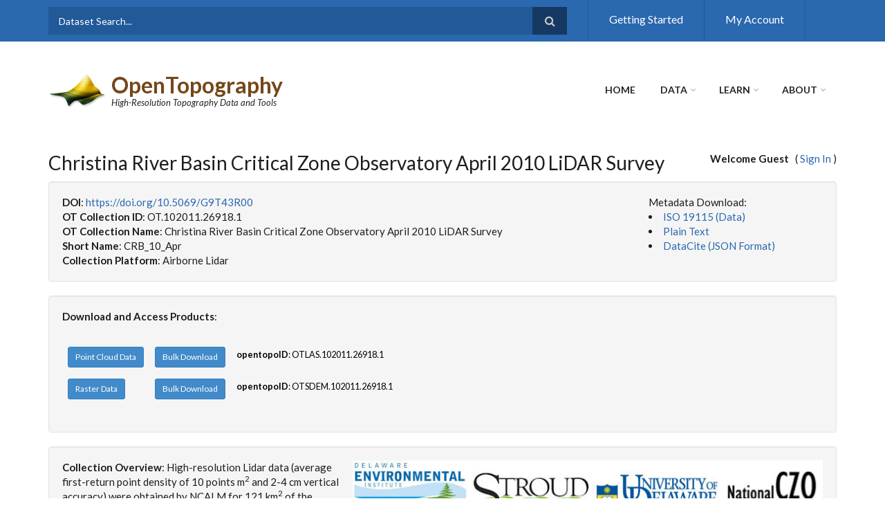

--- FILE ---
content_type: text/html;charset=ISO-8859-1
request_url: https://portal.opentopography.org/datasetMetadata?otCollectionID=OT.102011.26918.1
body_size: 8825
content:



<!DOCTYPE html>
<html lang="en" dir="ltr"
    xmlns:content="http://purl.org/rss/1.0/modules/content/"
    xmlns:dc="http://purl.org/dc/terms/"
    xmlns:foaf="http://xmlns.com/foaf/0.1/"
    xmlns:og="http://ogp.me/ns#"
    xmlns:rdfs="http://www.w3.org/2000/01/rdf-schema#"
    xmlns:sioc="http://rdfs.org/sioc/ns#"
    xmlns:sioct="http://rdfs.org/sioc/types#"
    xmlns:skos="http://www.w3.org/2004/02/skos/core#"
    xmlns:xsd="http://www.w3.org/2001/XMLSchema#">

<head profile="http://www.w3.org/1999/xhtml/vocab">
    <meta http-equiv="Content-Type" content="text/html; charset=utf-8" />
    <meta name="Generator" content="Drupal 7 (http://drupal.org)" />
    <!-- <link rel="canonical" href="/donate" /> -->
    <!-- <link rel="shortlink" href="/node/3160" /> -->
    <meta name="MobileOptimized" content="width" />
    <meta name="HandheldFriendly" content="true" />
    <meta name="viewport" content="width=device-width, initial-scale=1" />
    <link rel="shortcut icon" href="/images/favicon.ico" type="image/vnd.microsoft.icon" />
    <title>OpenTopography - Christina River Basin Critical Zone Observatory April 2010 LiDAR Survey</title>
    <script src="https://ajax.googleapis.com/ajax/libs/jquery/3.6.1/jquery.min.js"></script>
    <script src="/scripts/EasyAutocomplete/1.4.0/jquery.easy-autocomplete.min.js"></script>
    <!-- Autocomplete CSS file -->
    <link rel="stylesheet" href="/scripts/EasyAutocomplete/1.4.0/easy-autocomplete.min.css">
    <!-- Autocomplete additional CSS Themes file - not required-->
    <link rel="stylesheet" href="/scripts/EasyAutocomplete/1.4.0/easy-autocomplete.themes.min.css">

    <script type="text/javascript" src="//maxcdn.bootstrapcdn.com/bootstrap/3.2.0/js/bootstrap.min.js"></script>
    <link type="text/css" rel="stylesheet" href="/css/css1_autocomplete.css?20200429" media="all" />
    <link type="text/css" rel="stylesheet" href="/css/css2_aggregator.css?20200429" media="all" />
    <link type="text/css" rel="stylesheet" href="/css/css3_ctools.css?20200429" media="all" />
    <link type="text/css" rel="stylesheet" href="//maxcdn.bootstrapcdn.com/font-awesome/4.7.0/css/font-awesome.min.css" media="all" />
    <link type="text/css" rel="stylesheet" href="//maxcdn.bootstrapcdn.com/bootstrap/3.2.0/css/bootstrap.min.css" media="all" />
    <link type="text/css" rel="stylesheet" href="/css/css4_meanmenu.css?20200429" media="all" />
    <link type="text/css" rel="stylesheet" href="/css/css5_body.css?20200429" media="all" />
    <link type="text/css" rel="stylesheet" href="/css/css6_font.css?20200429" media="all" />

<!--[if (IE 9)&(!IEMobile)]>
<link type="text/css" rel="stylesheet" href="https://opentopography.org/sites/opentopography.org/themes/scholarly_lite/ie9.css?q9gpu3" media="all" />
<![endif]-->

    <link type="text/css" rel="stylesheet" href="/css/css7_flexslider.css?20200429" media="all" />
    <link type="text/css" rel="stylesheet" href="/css/local.css?20250422" media="all" />

  <!-- HTML5 element support for IE6-8 -->
  <!--[if lt IE 9]>
    <script src="//html5shiv.googlecode.com/svn/trunk/html5.js"></script>
  <![endif]-->

    <script type="text/javascript" src="/scripts/js1_jquery1.7.2.js"></script>
    <script type="text/javascript">

<!--//--><![CDATA[//><!--
jQuery(document).ready(function($) {
    $(window).scroll(function() {
        if($(this).scrollTop() != 0) {
            $("#toTop").addClass("show");
        }
        else {
            $("#toTop").removeClass("show");
        }
    });

    $("#toTop").click(function() {
        $("body,html").animate({scrollTop:0},800);
    });
});
//--><!]]>
    </script>

    <script type="text/javascript">
<!--//--><![CDATA[//><!--
jQuery(document).ready(function($) {
    var headerTopHeight = $("#header-top").outerHeight(),
    headerHeight = $("#header").outerHeight();

    $(window).scroll(function() {
    if(($(this).scrollTop() > headerTopHeight+headerHeight) && ($(window).width() > 767)) {
        $("body").addClass("onscroll");
        if (($("#site-name").length > 0) && ($("#logo").length > 0)) {
            $(".onscroll #logo").addClass("hide");
        }

        if ($("#banner").length > 0) {
             $("#banner").css("marginTop", (headerHeight)+"px");
        }
        else if ($("#page-intro").length > 0) {
            $("#page-intro").css("marginTop", (headerHeight)+"px");
        }
        else {
            $("#page").css("marginTop", (headerHeight)+"px");
        }
    }
    else {
        $("body").removeClass("onscroll");
        $("#logo").removeClass("hide");
        $("#page,#banner,#page-intro").css("marginTop", (0)+"px");
    }
    });
});
//--><!]]>
    </script>

    <script type="text/javascript" src="/scripts/jquery.meanmenu.fork.js?20200429"></script>

    <script type="text/javascript">
<!--//--><![CDATA[//><!--
jQuery(document).ready(function($) {
    $("#main-navigation .sf-menu, #main-navigation .content>ul.menu, #main-navigation ul.main-menu").wrap("<div class='meanmenu-wrapper'></div>");
    $("#main-navigation .meanmenu-wrapper").meanmenu({
        meanScreenWidth: "767",
        meanRemoveAttrs: true,
        meanMenuContainer: "#header-inside",
        meanMenuClose: ""
    });

    $("#header-top .sf-menu, #header-top .content>ul.menu").wrap("<div class='header-top-meanmenu-wrapper'></div>");
    $("#header-top .header-top-meanmenu-wrapper").meanmenu({
        meanScreenWidth: "767",
        meanRemoveAttrs: true,
        meanMenuContainer: "#header-top-inside",
        meanMenuClose: ""
    });
});
//--><!]]>
    </script>

    <script type="text/javascript" src="/scripts/js3_hoverIntent.js?20200429"></script>

    <script type="text/javascript">
<!--//--><![CDATA[//><!--
jQuery.extend(Drupal.settings, {"basePath":"\/","pathPrefix":"","ajaxPageState":{"theme":"scholarly_lite","theme_token":"9fRXNf4iEX_xrHy08hHiwr9VdKUyfClGCvKdrs2q8h0","js":{"sites\/opentopography.org\/modules\/jquery_update\/replace\/jquery\/1.7\/jquery.min.js":1,"misc\/jquery-extend-3.4.0.js":1,"misc\/jquery.once.js":1,"misc\/drupal.js":1,"\/\/maxcdn.bootstrapcdn.com\/bootstrap\/3.2.0\/js\/bootstrap.min.js":1,"0":1,"1":1,"sites\/opentopography.org\/themes\/scholarly_lite\/js\/meanmenu\/jquery.meanmenu.fork.js":1,"2":1,"sites\/opentopography.org\/libraries\/superfish\/jquery.hoverIntent.minified.js":1,"sites\/opentopography.org\/libraries\/superfish\/supposition.js":1,"sites\/opentopography.org\/libraries\/superfish\/superfish.js":1,"sites\/opentopography.org\/libraries\/superfish\/supersubs.js":1,"sites\/opentopography.org\/modules\/superfish\/superfish.js":1},"css":{"modules\/system\/system.base.css":1,"modules\/system\/system.menus.css":1,"modules\/system\/system.messages.css":1,"modules\/system\/system.theme.css":1,"modules\/aggregator\/aggregator.css":1,"modules\/comment\/comment.css":1,"sites\/opentopography.org\/modules\/date\/date_api\/date.css":1,"sites\/opentopography.org\/modules\/date\/date_popup\/themes\/datepicker.1.7.css":1,"modules\/field\/theme\/field.css":1,"modules\/node\/node.css":1,"modules\/search\/search.css":1,"modules\/user\/user.css":1,"sites\/opentopography.org\/modules\/views\/css\/views.css":1,"sites\/opentopography.org\/modules\/ckeditor\/css\/ckeditor.css":1,"sites\/opentopography.org\/modules\/ctools\/css\/ctools.css":1,"sites\/opentopography.org\/modules\/biblio\/biblio.css":1,"sites\/opentopography.org\/modules\/ds\/layouts\/ds_2col_stacked_fluid\/ds_2col_stacked_fluid.css":1,"\/\/maxcdn.bootstrapcdn.com\/font-awesome\/4.2.0\/css\/font-awesome.min.css":1,"\/\/maxcdn.bootstrapcdn.com\/bootstrap\/3.2.0\/css\/bootstrap.min.css":1,"sites\/opentopography.org\/themes\/scholarly_lite\/js\/meanmenu\/meanmenu.css":1,"sites\/opentopography.org\/libraries\/superfish\/css\/superfish.css":1,"sites\/opentopography.org\/themes\/scholarly_lite\/bootstrap\/css\/bootstrap.css":1,"sites\/opentopography.org\/themes\/scholarly_lite\/style.css":1,"sites\/opentopography.org\/themes\/scholarly_lite\/style-blue.css":1,"sites\/opentopography.org\/themes\/scholarly_lite\/fonts\/lato-font.css":1,"sites\/opentopography.org\/themes\/scholarly_lite\/fonts\/sourcecodepro-font.css":1,"sites\/opentopography.org\/themes\/scholarly_lite\/fonts\/ptserif-blockquote-font.css":1,"sites\/opentopography.org\/themes\/scholarly_lite\/ie9.css":1,"sites\/opentopography.org\/themes\/scholarly_lite\/local.css":1}},"superfish":{"2":{"id":"2","sf":{"animation":{"opacity":"show"},"speed":"\u0027fast\u0027","autoArrows":false,"dropShadows":false,"disableHI":false},"plugins":{"supposition":true,"bgiframe":false,"supersubs":{"minWidth":"12","maxWidth":"27","extraWidth":1}}}}});
//--><!]]>
    </script>
    <meta name="google-site-verification" content="8UCd8FhXSdN3jeDPVrpLecrKDwBffsxjVBnADeE1HME" />
</head>
<body class="html not-front not-logged-in no-sidebars page-node page-node- page-node-3160 node-type-page no-banner sff-7 slff-7 hff-7 pff-7 form-style-1" >

    <script type="text/javascript" src="/scripts/wz_tooltip.js?20220404"></script>

    <div id="wrapper">
        <div id="skip-link">
            <a href="#main-content" class="element-invisible element-focusable">Skip to main content</a>
        </div>
        <div id="toTop"><i class="fa fa-angle-up"></i></div>

<!-- #header-top -->
<div id="header-top" class="clearfix">
    <div class="container">

        <!-- #header-top-inside -->
        <div id="header-top-inside" class="clearfix">
            <div class="row">

                <div class="col-md-8">
                    <!-- #header-top-left -->
                    <div id="header-top-left" class="clearfix">
                        <div class="header-top-area">
                            <div class="region region-header-top-left">
                                <div id="block-block-13" class="block block-block clearfix">
                                    <div class="content">

                                        <div id="block-search-form" class="block block-search clearfix">
                                            <div class="content">
                                                <form action="/dataSearch" method="post" id="search-block-form" accept-charset="UTF-8">
                                                <div>
                                                    <div class="container-inline">
                                                        <h2 class="element-invisible">Search form</h2>
                                                        <div class="form-item form-type-textfield form-item-search-block-form">
                                                            <input onblur="if (this.value == '') {this.value = 'Dataset Search...';}" onfocus="if (this.value == 'Dataset Search...') {this.value = '';}" type="text" id="edit-search-block-form--2" name="search" value="Dataset Search..." size="15" maxlength="128" class="form-text" />
                                                        </div>
                                                        <div class="form-actions form-wrapper" id="edit-actions"><input value="" type="submit" id="edit-submit--3" name="op" class="form-submit" /></div>
                                                    </div>
                                                </div>
                                                </form>
                                            </div>
                                        </div>

                                    </div>
                                </div>
                            </div>
                        </div>
                    </div>
                    <!-- EOF:#header-top-left -->
                </div>

                <div class="col-md-4">
                    <!-- #header-top-right -->
                    <div id="header-top-right" class="clearfix">
                        <div class="header-top-area">
                            <div class="region region-header-top-right">
                                <div id="block-menu-menu-top-menu" class="block block-menu clearfix">
                                    <div class="content">
                                        <ul class="menu"><li class="first leaf"><a href="https://opentopography.org/start" title="">Getting Started</a></li><li class="last leaf"><a href="/myopentopo" title="">My Account</a></li></ul>
                                    </div>
                                </div>
                            </div>
                        </div>
                    </div>
                    <!-- EOF:#header-top-right -->
                </div>
            </div>
        </div>
        <!-- EOF: #header-top-inside -->

    </div>
</div>
<!-- EOF: #header-top -->

<!-- #header -->
<header id="header"  role="banner" class="clearfix">
    <div class="container">

        <!-- #header-inside -->
        <div id="header-inside" class="clearfix">
            <div class="row">

                <div class="col-md-4">
                    <!-- #header-inside-left -->
                    <div id="header-inside-left" class="clearfix">

                        <div id="logo">
                            <a href="https://opentopography.org/" title="Home" rel="home"> <img src="https://opentopography.org/sites/opentopography.org/files/ot_transp_logo_2.png" alt="Home" /> </a>
                        </div>

                        <div id="site-name">
                            <a href="https://opentopography.org/" title="Home">OpenTopography</a>
                        </div>

                        <div id="site-slogan">
                            High-Resolution Topography Data and Tools
                        </div>

                    </div>
                    <!-- EOF:#header-inside-left -->
                </div>

                <div class="col-md-8">
                    <!-- #header-inside-right -->
                    <div id="header-inside-right" class="clearfix">

                        <!-- #main-navigation -->
                        <div id="main-navigation" class="clearfix">
                            <nav role="navigation">
                                <div class="region region-navigation">
                                    <div id="block-superfish-2" class="block block-superfish clearfix">
                                        <div class="content">
                                            <ul id="superfish-2" class="menu sf-menu sf-main-menu sf-horizontal sf-style-none"><li id="menu-218-2" class="active-trail sf-depth-1 sf-no-children"><a href="https://opentopography.org/" title="" class="sf-depth-1 active">Home</a></li><li id="menu-355-2" class="sf-depth-1 menuparent"><a href="/datasets" title="" class="sf-depth-1 menuparent">Data</a><ul><li id="menu-2345-2" class="sf-depth-2 sf-no-children"><a href="/datasets" title="" class="sf-depth-2">Find Data Map</a></li><li id="menu-2996-2" class="sf-depth-2 sf-no-children"><a href="/dataCatalog" title="" class="sf-depth-2">Data Catalog</a></li><li id="menu-1086-2" class="sf-depth-2 sf-no-children"><a href="https://opentopography.org/data/contribute" title="" class="sf-depth-2">Contribute</a></li><li id="menu-1349-2" class="sf-depth-2 sf-no-children"><a href="https://opentopography.org/developers" title="" class="sf-depth-2">Developers/API</a></li></ul></li><li id="menu-357-2" class="sf-depth-1 menuparent"><a href="https://opentopography.org/learn" class="sf-depth-1 menuparent">Learn</a><ul><li id="menu-3043-2" class="sf-depth-2 sf-no-children"><a href="https://opentopography.org/learn/onlinetraining" class="sf-depth-2">Online Training</a></li><li id="menu-3045-2" class="sf-depth-2 sf-no-children"><a href="https://opentopography.org/learn/curriculum" class="sf-depth-2">Curriculum for Educators</a></li><li id="menu-1026-2" class="sf-depth-2 sf-no-children"><a href="https://opentopography.org/learn/workshops" class="sf-depth-2">Workshops &amp; Short Courses</a></li><li id="menu-1085-2" class="sf-depth-2 sf-no-children"><a href="https://opentopography.org/blog" class="sf-depth-2">Blog</a></li></ul></li><li id="menu-309-2" class="sf-depth-1 menuparent"><a href="https://opentopography.org/about" class="sf-depth-1 menuparent">About</a><ul><li id="menu-2390-2" class="sf-depth-2 menuparent"><a href="https://opentopography.org/about" title="" class="sf-depth-2 menuparent">About OpenTopography</a><ul><li id="menu-387-2" class="sf-depth-3 sf-no-children"><a href="https://opentopography.org/about/people" class="sf-depth-3">People</a></li><li id="menu-3896-2" class="sf-depth-3 sf-no-children"><a href="https://opentopography.org/about/ac" class="sf-depth-3">Advisory Committees</a></li></ul></li><li id="menu-3478-2" class="sf-depth-2 sf-no-children"><a href="https://opentopography.org/about/subscriptions" title="" class="sf-depth-2">Subscriptions</a></li><li id="menu-763-2" class="sf-depth-2 sf-no-children"><a href="https://opentopography.org/publications" title="" class="sf-depth-2">Publications</a></li><li id="menu-684-2" class="sf-depth-2 sf-no-children"><a href="https://opentopography.org/news" title="" class="sf-depth-2">News</a></li></ul></li></ul>
                                        </div>
                                    </div>
                                </div>
                            </nav>
                        </div>
                        <!-- EOF: #main-navigation -->

                    </div>
                    <!-- EOF:#header-inside-right -->
                </div>

            </div>
        </div>
        <!-- EOF: #header-inside -->

    </div>
</header>
<!-- EOF: #header -->

<!-- #banner -->
<!--
<div id="banner" class="clearfix">
    <div class="region region-banner">
        <div id="block-block-14" class="block block-block clearfix">
            <div class="content">
                <div style="color: #ffffff; background-color: #7aa239; border-color: #be7be7; padding: 1em; min-width: 100%;"><center>The OpenTopography site will be intermittently unavailable from 8AM until 1PM (Pacific Time) this Saturday, November 5th during planned maintenance.</center></div>
            </div>
        </div>
    </div>
</div>
-->
<!-- EOF:#banner -->



        <!-- #page -->
        <div id="page" class="clearfix">

            <!-- #messages-console -->
            <!-- EOF: #messages-console -->

            <!-- #main-content -->
            <div id="main-content">
                <div class="container">
                    <div class="row">
                        <section class="col-md-12">
                            <!-- #promoted -->
                            <!-- EOF: #promoted -->

                            <!-- #main -->
                            <div id="main" class="clearfix">

                                <!-- END HEADER -->



<script type="text/javascript" src="/scripts/openlayers-4.6.5/build/ol.js"></script>
<link rel="stylesheet" href="/scripts/openlayers-4.6.5/css/ol.css" type="text/css">

<script type="text/javascript" src="/scripts/FormChek.js"></script>

<style>
    #map-div {
        width:100%;
        height:500px;
        background-color: #ffffff;
        position:relative;
        border: 1px solid #ccc;
    }

    #mapView {
        position:absolute;
        top: 5px;
        right: 5px;
        white-space: nowrap;
    }

    .mouse_position {
        position:absolute;
        bottom: 40px;
        left: 10px;
        width: 100%;
        max-width: 180px;
        white-space: nowrap;
        font-size:12px;
        padding: 5px 10px 10px 5px;
        text-align:left;
        border: 1px #cccccc solid;
        background-color:rgba(255, 255, 255, 0.5);
        z-index: 1;
    }
</style>



<div style="float:left;">
    <h2 class="title">Christina River Basin Critical Zone Observatory April 2010 LiDAR Survey</h2>
</div>
<div style="float:right; margin: 20px 0 10px 0;">
    <strong>Welcome Guest</strong> &nbsp; ( <a href='/login?redirect=%2FdatasetMetadata%3FotCollectionID%3DOT.102011.26918.1'>Sign In</a> )
</div>
<div style="clear: both;"></div>






<div class='well'>
    <div class="row">
        <div class="col-md-9">
            <strong>DOI</strong>: <a href='https://doi.org/10.5069/G9T43R00'>https://doi.org/10.5069/G9T43R00</a>
            <br>
            <strong>OT Collection ID</strong>: OT.102011.26918.1
            <br>
            <strong>OT Collection Name</strong>: Christina River Basin Critical Zone Observatory April 2010 LiDAR Survey
            <br>
            <strong>Short Name</strong>: CRB_10_Apr
            <br>
            <strong>Collection Platform</strong>: Airborne Lidar
        </div>
        <div class="col-md-3">
            Metadata Download:
            <li><a href="/datasetMetadata.jsp?otCollectionID=OT.102011.26918.1&format=xml">ISO 19115 (Data)</a></li>
            <li><a href="/datasetMetadata?otCollectionID=OT.102011.26918.1&format=text">Plain Text</a></li>
            <li><a href="/datasetMetadata?otCollectionID=OT.102011.26918.1&format=json">DataCite (JSON Format)</a></li>
        </div>
    </div>
</div>

<div class='well'>
    <strong>Download and Access Products</strong>:<br>
    <table class='table table-borderless'><tr><td class='text-nowrap'><a class='btn btn-primary btn-sm' href='/lidarDataset?opentopoID=OTLAS.102011.26918.1'>Point Cloud Data</a></td><td class='text-nowrap'><a class='btn btn-primary btn-sm' href='/login?redirect=%2FdatasetMetadata%3FotCollectionID%3DOT.102011.26918.1'>Bulk Download</a></td><td class='text-nowrap'><span class='small'><strong>opentopoID</strong>: OTLAS.102011.26918.1</span></td><td style='width: 100%;'></td></tr><tr><td class='text-nowrap'><a class='btn btn-primary btn-sm' href='/raster?opentopoID=OTSDEM.102011.26918.1'>Raster Data</a></td><td class='text-nowrap'><a class='btn btn-primary btn-sm' href='/login?redirect=%2FdatasetMetadata%3FotCollectionID%3DOT.102011.26918.1'>Bulk Download</a></td><td class='text-nowrap'><span class='small'><strong>opentopoID</strong>: OTSDEM.102011.26918.1</span></td><td style='width: 100%;'></td></tr></table>
</div>

<div class='well'>
    <strong>Collection Overview</strong>:

    <img src="https://cloud.sdsc.edu/v1/AUTH_opentopography/www/images/logos/CRB_logo.jpg" alt="" width="690" height="100" border="0" style="float: right; padding:0 0 10px 10px;" usemap="#crbmap"/><map name="crbmap"><area shape="rect" coords="0,0,168,99" href="http://denin.udel.edu" target="_blank"><area shape="rect" coords="174,0,353,99" href="http://www.stroudcenter.org" target="_blank"><area shape="rect" coords="355,0,538,99" href="http://www.udel.edu" target="_blank"><area shape="rect" coords="540,0,689,99" href="http://criticalzone.org" target="_blank"></map>
    High-resolution Lidar data (average first-return point density of 10 points m<sup>2</sup> and 2-4 cm vertical accuracy) were obtained by NCALM for 121 km<sup>2</sup> of the Christina River Basin Critical Zone Observatory (CRB-CZO) during both leaf-off (April 2010) and leaf-on (July 2010; see dataset <a href='/gridsphere/gridsphere?gs_action=lidarDataset&cid=geonlidarframeportlet&opentopoID=OTLAS.102011.26918.2'>CRB-10-Jul</a>) periods. Data acquisition, ground-truthing, vegetation surveys and processing were funded and coordinated by NSF Award EAR-0922307 (PI. Qinghua Guo) to collect similar data at all six CZOs for a variety of cross-site analyses, including calibration of algorithms to extract vegetation characteristics from the LIDAR point cloud data. The CRB-CZO is particularly interested in using this LIDAR dataset for high-resolution analyses of stream channel and floodplain geomorphology.<p><br>Publications associated with this dataset can be found at <a href="http://calm.geo.berkeley.edu/ncalm/dtc.html" target="_blank">NCALM's Data Tracking Center</a></p>

    <br><br>
    <strong>Dataset Acknowledgement</strong>: Data acquisition, ground-truthing, vegetation surveys and processing were funded and coordinated by NSF Award EAR-0922307 (PI. Qinghua Guo).
    <br>


    <br>
    <script type="text/javascript" src="/scripts/copyTextToClipboard.js?20240610"></script>
    <strong>Dataset Citation</strong>: <span id="citationContent">Christina River Basin Critical Zone Observatory April 2010 LiDAR Survey. Distributed by OpenTopography. https://doi.org/10.5069/G9T43R00 . Accessed 2026-01-17</span>
    &nbsp; &nbsp; <a href="javascript: void(0);" onclick="copyTextToClipboard($('#citationContent').html(), 'copiedCitation');"><span class="fa fa-copy" title="Copy Citation."></span></a> &nbsp; <span id='copiedCitation' class="link-copied">Copied to Clipboard</span>

    <br><br>
    <strong>Use License</strong>: <a href='https://creativecommons.org/licenses/by/4.0/' title='Creative Commons Attribution 4.0 International' target='_blank'>CC BY 4.0</a>

    <br><br>
    <strong>Dataset Keywords</strong>: CZO,Critical Zone Observatory,Christina River Basin, lidar

    <br><br>
    <strong>Survey Date</strong>: 04/07/2010 - 04/08/2010

    <br><br>
    <strong>Publication Date</strong>: 10/01/2011

</div>

<div class='well'>
    <strong>Data Provider and Roles</strong>:
    <br>
    Funder<ul><li><a href='https://nsf.gov/' target='_blank'>National Science Foundation</a></li></ul>
    Partners<ul><li><a href='https://www.ucmerced.edu/' target='_blank'>University of California, Merced</a></li><li><a href='http://www.udel.edu/czo/index.html' target='_blank'>Christina River Basin Critical Zone Observatory</a></li></ul>
    Collector<ul><li><a href='https://ncalm.cive.uh.edu/' target='_blank'>National Center for Airborne Laser Mapping</a></li></ul>
    
    
    
    
    
    
    
    
</div>

<div class='well'>

    <strong>Total Number of Points</strong>:

    1,854,556,843 pts


    <br><br>
    <strong>Area</strong>: 133 km<sup>2</sup>


    <br><br>
    <strong>Point Density</strong>:

    13.94 pts/m<sup>2</sup>


    <br><br>
    <strong>Classifications:</strong>

<table class='table table-nospace table-borderless' style='margin-bottom: 0; border-collapse: collapse; table-layout: auto; width: auto; background-color: transparent;'><tr><td class='text-nowrap'><span class='indent'>Class 1 - Unclassified</span></td><td class='text-right'>1,056,437,547</td></tr><tr><td class='text-nowrap'><span class='indent'>Class 2 - Ground</span></td><td class='text-right'>797,868,813</td></tr><tr><td class='text-nowrap'><span class='indent'>Class 7 - Low Point (low noise)</span></td><td class='text-right'>234,866</td></tr><tr><td class='text-nowrap'><span class='indent'>Class 8 - Model Key/Reserved</span></td><td class='text-right'>15,617</td></tr></table><br><strong>Raster Resolution</strong>: 1 meter<br>

    <br>
    <strong>Coordinate System</strong>:
    <br>
    <span class="indent">Horizontal: NAD83 / UTM Zone 18N Meters [EPSG: 26918]</span>
    <br>
    <span class="indent">Vertical: NAVD88 [EPSG: 5703]</span>

    <br><br>
    <strong>Units</strong>: meter

    <br><br>
    <strong>Survey Report</strong>: <a href='https://cloud.sdsc.edu/v1/AUTH_opentopography/www/metadata/2010_NCALM_CZO_Project_Report.pdf' target='_blank'>Reports</a>

    <br><br><strong>LAS Validation Data Report</strong>:

    <a target="_blank" href="http://cloud.sdsc.edu/v1/AUTH_opentopography/www/lasReports/CRB_10_Apr.html">CRB_10_Apr.html</a>


</div>

<div class='well'>


    <strong>Tile Index in Shapefile Format</strong>:

    <a href="https://opentopography.s3.sdsc.edu/pc-bulk/CRB_10_Apr/CRB_10_Apr_TileIndex.zip">Download</a>

    <br>
    <br>

    <strong>Dataset Boundary in GeoJSON Format</strong>:
<br><span class='indent'>Point Cloud: <a href='https://raw.githubusercontent.com/OpenTopography/Data_Catalog_Spatial_Boundaries/main/OpenTopography_Point_Cloud_Lidar/CRB_10_Apr.geojson' target='_blank'>CRB_10_Apr.geojson</a></span><br><span class='indent'>Raster: <a href='https://raw.githubusercontent.com/OpenTopography/Data_Catalog_Spatial_Boundaries/main/OpenTopography_Raster/CRB_10_Apr.geojson' target='_blank'>CRB_10_Apr.geojson</a></span>
    <br><br>
    <strong>Dataset Extent (Bounding Box)</strong>: North: 39.964344&deg; &nbsp; &nbsp; South: 39.792197&deg; &nbsp; &nbsp; East: -75.554982&deg; &nbsp; &nbsp; West: -75.871161&deg;
</div>

<div id="map-div">
    <div id="map" style="height:500px;"></div>
    <div id="mouse_position">&nbsp;</div>
</div>


<script type="text/javascript">
    const geometries = [
"/getGeoJson?host=OT&id=OTLAS.102011.26918.1&isRaster=false&sid=0.31776950586888153"
    ];




    var mapDiv = document.getElementById('map');

    var scaleLineControl = new ol.control.ScaleLine();

    var map = new ol.Map({
        controls: ol.control.defaults({
            attributionOptions: {
                collapsible: true
            }
        }).extend([
            scaleLineControl
        ]),
        layers: [
            new ol.layer.Tile({
                source: new ol.source.XYZ({
                    attributions: 'Tiles © <a href="https://services.arcgisonline.com/ArcGIS/rest/services/World_Topo_Map/MapServer">ArcGIS</a>',
                    url: 'https://server.arcgisonline.com/ArcGIS/rest/services/World_Topo_Map/MapServer/tile/{z}/{y}/{x}',
                    wrapX: true
                })
            })
        ],
        loadTilesWhileInteracting: true,
        target: 'map',
        view: new ol.View({
            center: [0, 0],
            zoom: 5,
            minZoom: 1
        })
    });

    var mousePosition = new ol.control.MousePosition({
        coordinateFormat: function(coordinate) {
            return ol.coordinate.format(coordinate, 'Lat: {y}, Lng: {x}', 4);
        },
        projection: 'EPSG:4326',
        target: document.getElementById('mouse_position'),
        undefinedHTML: '&nbsp;'
    });

    map.addControl(mousePosition);

    $("#map").mouseleave(function() {
        $("#mouse_position").removeClass('mouse_position');
    });

    $("#map").mouseover(function() {
        $("#mouse_position").addClass('mouse_position');
    });

    var geojson_source = new ol.source.Vector({
            url: geometries[0],
            format: new ol.format.GeoJSON(),
            wrapX: false
        });

    var geojson_layer = new ol.layer.Vector({
        source: geojson_source,
        style: new ol.style.Style({
            fill: new ol.style.Fill({color: 'rgba(255, 0, 0, 0.1)'}),
            stroke: new ol.style.Stroke({color: 'rgba(255, 0, 0, 1)'})
        })
    });

    map.addLayer(geojson_layer);

    geojson_layer.once("change", function(e){
        var extent = geojson_source.getExtent();
        map.getView().fit(extent);
    });

</script>



<!-- #End header - Start body -->
                        <br><br>
                    </div>
                </section>

            </div>
        </div>
    </div>
<!-- EOF:#main-content -->
</div>
<!-- EOF: #page -->



<!-- #footer -->
<footer id="footer" class="clearfix">
    <div class="container">
        <div class="row">
            <div class="col-sm-12">
                <div class="footer-area">
                    <div class="region region-footer-first">
                        <div id="block-block-2" class="block block-block clearfix">
                            <div class="content">
                                <div class="row">
                                    <div class="col-md-6">
                                        <a href="https://opentopography.org/citations">Citation Policy</a> | <a href="https://opentopography.org/faq-page">FAQ</a> | <a href="https://opentopography.org/media">Media Kit</a> | <a href="https://opentopography.org/donate">Donate</a> | <a href="https://opentopography.org/contact">Contact Us</a>
                                    </div>
                                    <div class="col-md-6">
                                        <div class="pull-right">
                                            <a href="https://bsky.app/profile/opentopography.org" target="_blank"><img alt="Bluesky" src="https://cloud.sdsc.edu/v1/AUTH_opentopography/www/images/social_icons/bsky.png" style="height:31px; width:31px" /></a> <a href="https://www.linkedin.com/company/opentopography" target="_blank"><img alt="Linkedin" src="https://cloud.sdsc.edu/v1/AUTH_opentopography/www/images/social_icons/Linkedin.png" style="height:30px; width:30px" /></a> <a href="https://www.youtube.com/user/OpenTopography" target="_blank"><img alt="YouTube" src="https://cloud.sdsc.edu/v1/AUTH_opentopography/www/images/social_icons/Youtube.png" style="height:31px; width:31px" /></a>  <a href="https://instagram.com/opentopography/" target="_blank"><img alt="Instagram" src="https://cloud.sdsc.edu/v1/AUTH_opentopography/www/images/social_icons/Instagram.png" style="height:31px; width:31px" /></a> <a href="http://www.facebook.com/opentopography" target="_blank"><img alt="Facebook" src="https://cloud.sdsc.edu/v1/AUTH_opentopography/www/images/social_icons/Facebook.png" style="height:30px; width:30px" /></a>
                                        </div>
                                    </div>
                                </div>
                            </div>
                        </div>
                        <div id="block-block-1" class="block block-block clearfix">
                            <div class="content">
                                <a href="http://www.nsf.gov" target="_blank"><img src="https://cloud.sdsc.edu/v1/AUTH_opentopography/www/images/drupal/nsf1.gif" alt="National Science Foundation" style="border-style:solid; border-width:0px; float:right; height:60px; margin:4px 5px; width:60px"></a>OpenTopography is supported by the <a href="http://www.nsf.gov" target="_blank">National Science Foundation</a> under Award Numbers <a href="https://www.nsf.gov/awardsearch/showAward?AWD_ID=2410799" target="_blank">2410799</a>, <a href="https://www.nsf.gov/awardsearch/showAward?AWD_ID=2410800" target="_blank">2410800</a> & <a href="https://www.nsf.gov/awardsearch/showAward?AWD_ID=2410801" target="_blank">2410801</a><br />
                                OpenTopography Facility, San Diego Supercomputer Center, University of California San Diego, 9500 Gilman Drive, La Jolla, CA 92093-0505<br />
                                Copyright © opentopography.org. All Rights Reserved. <a href="https://opentopography.org/usageterms">Terms of Use</a> | <a href="https://opentopography.org/privacypolicy">Privacy Policy</a>

<!-- Google tag (gtag.js) -->
<script async src="https://www.googletagmanager.com/gtag/js?id=G-CWEJXP7KH5"></script>
<script> window.dataLayer = window.dataLayer || []; function gtag(){dataLayer.push(arguments);} gtag('js', new Date()); gtag('config', 'G-CWEJXP7KH5'); </script>

                            </div>
                        </div>
                    </div>
                </div>
            </div>
        </div>
    </div>
</footer>
<!-- EOF #footer -->

</div>
</body>
</html>





--- FILE ---
content_type: text/css
request_url: https://portal.opentopography.org/css/css5_body.css?20200429
body_size: 9510
content:
body.pff-1,.pff-1 input,.pff-1 select,.pff-1 textarea,.pff-1 blockquote,.pff-1 .ui-widget{font-family:'Merriweather',Georgia,Times New Roman,Serif;}body.pff-2,.pff-2 input,.pff-2 select,.pff-2 textarea,.pff-2 blockquote,.pff-2 .ui-widget{font-family:'Source Sans Pro',Helvetica Neue,Arial,Sans-serif;}body.pff-3,.pff-3 input,.pff-3 select,.pff-3 textarea,.pff-3 blockquote,.pff-3 .ui-widget{font-family:'Ubuntu',Helvetica Neue,Arial,Sans-serif;}body.pff-4,.pff-4 input,.pff-4 select,.pff-4 textarea,.pff-4 blockquote,.pff-4 .ui-widget{font-family:'PT Sans',Helvetica Neue,Arial,Sans-serif;}body.pff-5,.pff-5 input,.pff-5 select,.pff-5 textarea,.pff-5 blockquote,.pff-5 .ui-widget{font-family:'Roboto',Helvetica Neue,Arial,Sans-serif;}body.pff-6,.pff-6 input,.pff-6 select,.pff-6 textarea,.pff-6 blockquote,.pff-6 .ui-widget{font-family:'Open Sans',Helvetica Neue,Arial,Sans-serif;}body.pff-7,.pff-7 input,.pff-7 select,.pff-7 textarea,.pff-7 blockquote,.pff-7 .ui-widget{font-family:'Lato',Helvetica Neue,Arial,Sans-serif;}body.pff-8,.pff-8 input,.pff-8 select,.pff-8 textarea,.pff-8 blockquote,.pff-8 .ui-widget{font-family:'Roboto Condensed',Arial Narrow,Arial,Sans-serif;}body.pff-9,.pff-9 input,.pff-9 select,.pff-9 textarea,.pff-9 blockquote,.pff-9 .ui-widget{font-family:'Exo',Helvetica Neue,Arial,Sans-serif;}body.pff-10,.pff-10 input,.pff-10 select,.pff-10 textarea,.pff-10 blockquote,.pff-10 .ui-widget{font-family:'Roboto Slab',Trebuchet MS,Sans-serif;}body.pff-11,.pff-11 input,.pff-11 select,.pff-11 textarea,.pff-11 blockquote,.pff-11 .ui-widget{font-family:'Raleway',Helvetica Neue,Arial,Sans-serif;}body.pff-12,.pff-12 input,.pff-12 select,.pff-12 textarea,.pff-12 blockquote,.pff-12 .ui-widget{font-family:'Josefin Sans',Georgia,Times New Roman,Serif;}body.pff-13,.pff-13 input,.pff-13 select,.pff-13 textarea,.pff-13 blockquote,.pff-13 .ui-widget{font-family:Georgia,Times New Roman,Serif;}body.pff-14,.pff-14 input,.pff-14 select,.pff-14 textarea,.pff-14 blockquote,.pff-14 .ui-widget{font-family:'Playfair Display',Times New Roman,Serif;}body.pff-15,.pff-15 input,.pff-15 select,.pff-15 textarea,.pff-15 blockquote,.pff-15 .ui-widget{font-family:'Philosopher',Georgia,Times New Roman,Serif;}body.pff-16,.pff-16 input,.pff-16 select,.pff-16 textarea,.pff-16 blockquote,.pff-16 .ui-widget{font-family:'Cinzel',Georgia,Times New Roman,Serif;}body.pff-17,.pff-17 input,.pff-17 select,.pff-17 textarea,.pff-17 blockquote,.pff-17 .ui-widget{font-family:'Oswald',Helvetica Neue,Arial,Sans-serif;}body.pff-18,.pff-18 input,.pff-18 select,.pff-18 textarea,.pff-18 blockquote,.pff-18 .ui-widget{font-family:'Playfair Display SC',Georgia,Times New Roman,Serif;}body.pff-19,.pff-19 input,.pff-19 select,.pff-19 textarea,.pff-19 blockquote,.pff-19 .ui-widget{font-family:'Cabin',Helvetica Neue,Arial,Sans-serif;}body.pff-20,.pff-20 input,.pff-20 select,.pff-20 textarea,.pff-20 blockquote,.pff-20 .ui-widget{font-family:'Noto Sans',Arial,Helvetica Neue,Sans-serif;}body.pff-21,.pff-21 input,.pff-21 select,.pff-21 textarea,.pff-21 blockquote,.pff-21 .ui-widget{font-family:Helvetica Neue,Arial,Sans-serif;}body.pff-22,.pff-22 input,.pff-22 select,.pff-22 textarea,.pff-22 blockquote,.pff-22 .ui-widget{font-family:'Droid Serif',Georgia,Times,Times New Roman,Serif;}body.pff-23,.pff-23 input,.pff-23 select,.pff-23 textarea,.pff-23 blockquote,.pff-23 .ui-widget{font-family:'PT Serif',Georgia,Times,Times New Roman,Serif;}body.pff-24,.pff-24 input,.pff-24 select,.pff-24 textarea,.pff-24 blockquote,.pff-24 .ui-widget{font-family:'Vollkorn',Georgia,Times,Times New Roman,Serif;}body.pff-25,.pff-25 input,.pff-25 select,.pff-25 textarea,.pff-25 blockquote,.pff-25 .ui-widget{font-family:'Alegreya',Georgia,Times,Times New Roman,Serif;}body.pff-26,.pff-26 input,.pff-26 select,.pff-26 textarea,.pff-26 blockquote,.pff-26 .ui-widget{font-family:'Noto Serif',Georgia,Times,Times New Roman,Serif;}body.pff-27,.pff-27 input,.pff-27 select,.pff-27 textarea,.pff-27 blockquote,.pff-27 .ui-widget{font-family:'Crimson Text',Georgia,Times,Times New Roman,Serif;}body.pff-28,.pff-28 input,.pff-28 select,.pff-28 textarea,.pff-28 blockquote,.pff-28 .ui-widget{font-family:'Gentium Book Basic',Georgia,Times,Times New Roman,Serif;}body.pff-29,.pff-29 input,.pff-29 select,.pff-29 textarea,.pff-29 blockquote,.pff-29 .ui-widget{font-family:'Volkhov',Georgia,Times,Times New Roman,Serif;}body.pff-30,.pff-30 input,.pff-30 select,.pff-30 textarea,.pff-30 blockquote,.pff-30 .ui-widget{font-family:Times,Times New Roman,Serif;}body.pff-31,.pff-31 input,.pff-31 select,.pff-31 textarea,.pff-31 blockquote,.pff-31 .ui-widget{font-family:'Alegreya SC',Georgia,Times,Times New Roman,Serif;}.hff-1 h1,.hff-1 h2,.hff-1 h3,.hff-1 h4,.hff-1 h5,.hff-1 h6,.hff-1 .title-teaser-text .title,.sff-1 #site-name,.sff-1 #subfooter-site-name,.slff-1 #site-slogan{font-family:'Merriweather',Georgia,Times New Roman,Serif;}.hff-2 h1,.hff-2 h2,.hff-2 h3,.hff-2 h4,.hff-2 h5,.hff-2 h6,.hff-2 .title-teaser-text .title,.sff-2 #site-name,.sff-2 #subfooter-site-name,.slff-2 #site-slogan{font-family:'Source Sans Pro',Helvetica Neue,Arial,Sans-serif;}.hff-3 h1,.hff-3 h2,.hff-3 h3,.hff-3 h4,.hff-3 h5,.hff-3 h6,.hff-3 .title-teaser-text .title,.sff-3 #site-name,.sff-3 #subfooter-site-name,.slff-3 #site-slogan{font-family:'Ubuntu',Helvetica Neue,Arial,Sans-serif;}.hff-4 h1,.hff-4 h2,.hff-4 h3,.hff-4 h4,.hff-4 h5,.hff-4 h6,.hff-4 .title-teaser-text .title,.sff-4 #site-name,.sff-4 #subfooter-site-name,.slff-4 #site-slogan{font-family:'PT Sans',Helvetica Neue,Arial,Sans-serif;}.hff-5 h1,.hff-5 h2,.hff-5 h3,.hff-5 h4,.hff-5 h5,.hff-5 h6,.hff-5 .title-teaser-text .title,.sff-5 #site-name,.sff-5 #subfooter-site-name,.slff-5 #site-slogan{font-family:'Roboto',Helvetica Neue,Arial,Sans-serif;}.hff-6 h1,.hff-6 h2,.hff-6 h3,.hff-6 h4,.hff-6 h5,.hff-6 h6,.hff-6 .title-teaser-text .title,.sff-6 #site-name,.sff-6 #subfooter-site-name,.slff-6 #site-slogan{font-family:'Open Sans',Helvetica Neue,Arial,Sans-serif;}.hff-7 h1,.hff-7 h2,.hff-7 h3,.hff-7 h4,.hff-7 h5,.hff-7 h6,.hff-7 .title-teaser-text .title,.sff-7 #site-name,.sff-7 #subfooter-site-name,.slff-7 #site-slogan{font-family:'Lato',Helvetica Neue,Arial,Sans-serif;}.hff-8 h1,.hff-8 h2,.hff-8 h3,.hff-8 h4,.hff-8 h5,.hff-8 h6,.hff-8 .title-teaser-text .title,.sff-8 #site-name,.sff-8 #subfooter-site-name,.slff-8 #site-slogan{font-family:'Roboto Condensed',Arial Narrow,Arial,Sans-serif;}.hff-9 h1,.hff-9 h2,.hff-9 h3,.hff-9 h4,.hff-9 h5,.hff-9 h6,.hff-9 .title-teaser-text .title,.sff-9 #site-name,.sff-9 #subfooter-site-name,.slff-9 #site-slogan{font-family:'Exo',Helvetica Neue,Arial,Sans-serif;}.hff-10 h1,.hff-10 h2,.hff-10 h3,.hff-10 h4,.hff-10 h5,.hff-10 h6,.hff-10 .title-teaser-text .title,.sff-10 #site-name,.sff-10 #subfooter-site-name,.slff-10 #site-slogan{font-family:'Roboto Slab',Trebuchet MS,Sans-serif;}.hff-11 h1,.hff-11 h2,.hff-11 h3,.hff-11 h4,.hff-11 h5,.hff-11 h6,.hff-11 .title-teaser-text .title,.sff-11 #site-name,.sff-11 #subfooter-site-name,.slff-11 #site-slogan{font-family:'Raleway',Helvetica Neue,Arial,Sans-serif;}.hff-12 h1,.hff-12 h2,.hff-12 h3,.hff-12 h4,.hff-12 h5,.hff-12 h6,.hff-12 .title-teaser-text .title,.sff-12 #site-name,.sff-12 #subfooter-site-name,.slff-12 #site-slogan{font-family:'Josefin Sans',Georgia,Times New Roman,Serif;}.hff-13 h1,.hff-13 h2,.hff-13 h3,.hff-13 h4,.hff-13 h5,.hff-13 h6,.hff-13 .title-teaser-text .title,.sff-13 #site-name,.sff-13 #subfooter-site-name,.slff-13 #site-slogan{font-family:Georgia,Times New Roman,Serif;}.hff-14 h1,.hff-14 h2,.hff-14 h3,.hff-14 h4,.hff-14 h5,.hff-14 h6,.hff-14 .title-teaser-text .title,.sff-14 #site-name,.sff-14 #subfooter-site-name,.slff-14 #site-slogan{font-family:'Playfair Display',Times New Roman,Serif;}.hff-15 h1,.hff-15 h2,.hff-15 h3,.hff-15 h4,.hff-15 h5,.hff-15 h6,.hff-15 .title-teaser-text .title,.sff-15 #site-name,.sff-15 #subfooter-site-name,.slff-15 #site-slogan{font-family:'Philosopher',Georgia,Times New Roman,Serif;}.hff-16 h1,.hff-16 h2,.hff-16 h3,.hff-16 h4,.hff-16 h5,.hff-16 h6,.hff-16 .title-teaser-text .title,.sff-16 #site-name,.sff-16 #subfooter-site-name,.slff-16 #site-slogan{font-family:'Cinzel',Georgia,Times New Roman,Serif;}.hff-17 h1,.hff-17 h2,.hff-17 h3,.hff-17 h4,.hff-17 h5,.hff-17 h6,.hff-17 .title-teaser-text .title,.sff-17 #site-name,.sff-17 #subfooter-site-name,.slff-17 #site-slogan{font-family:'Oswald',Helvetica Neue,Arial,Sans-serif;}.hff-18 h1,.hff-18 h2,.hff-18 h3,.hff-18 h4,.hff-18 h5,.hff-18 h6,.hff-18 .title-teaser-text .title,.sff-18 #site-name,.sff-18 #subfooter-site-name,.slff-18 #site-slogan{font-family:'Playfair Display SC',Georgia,Times New Roman,Serif;}.hff-19 h1,.hff-19 h2,.hff-19 h3,.hff-19 h4,.hff-19 h5,.hff-19 h6,.hff-19 .title-teaser-text .title,.sff-19 #site-name,.sff-19 #subfooter-site-name,.slff-19 #site-slogan{font-family:'Cabin',Helvetica Neue,Arial,Sans-serif;}.hff-20 h1,.hff-20 h2,.hff-20 h3,.hff-20 h4,.hff-20 h5,.hff-20 h6,.hff-20 .title-teaser-text .title,.sff-20 #site-name,.sff-20 #subfooter-site-name,.slff-20 #site-slogan{font-family:'Noto Sans',Arial,Helvetica Neue,Sans-serif;}.hff-21 h1,.hff-21 h2,.hff-21 h3,.hff-21 h4,.hff-21 h5,.hff-21 h6,.hff-21 .title-teaser-text .title,.sff-21 #site-name,.sff-21 #subfooter-site-name,.slff-21 #site-slogan{font-family:Helvetica Neue,Arial,Sans-serif;}.hff-22 h1,.hff-22 h2,.hff-22 h3,.hff-22 h4,.hff-22 h5,.hff-22 h6,.hff-22 .title-teaser-text .title,.sff-22 #site-name,.sff-22 #subfooter-site-name,.slff-22 #site-slogan{font-family:'Droid Serif',Georgia,Times,Times New Roman,Serif;}.hff-23 h1,.hff-23 h2,.hff-23 h3,.hff-23 h4,.hff-23 h5,.hff-23 h6,.hff-23 .title-teaser-text .title,.sff-23 #site-name,.sff-23 #subfooter-site-name,.slff-23 #site-slogan{font-family:'PT Serif',Georgia,Times,Times New Roman,Serif;}.hff-24 h1,.hff-24 h2,.hff-24 h3,.hff-24 h4,.hff-24 h5,.hff-24 h6,.hff-24 .title-teaser-text .title,.sff-24 #site-name,.sff-24 #subfooter-site-name,.slff-24 #site-slogan{font-family:'Vollkorn',Georgia,Times,Times New Roman,Serif;}.hff-25 h1,.hff-25 h2,.hff-25 h3,.hff-25 h4,.hff-25 h5,.hff-25 h6,.hff-25 .title-teaser-text .title,.sff-25 #site-name,.sff-25 #subfooter-site-name,.slff-25 #site-slogan{font-family:'Alegreya',Georgia,Times,Times New Roman,Serif;}.hff-26 h1,.hff-26 h2,.hff-26 h3,.hff-26 h4,.hff-26 h5,.hff-26 h6,.hff-26 .title-teaser-text .title,.sff-26 #site-name,.sff-26 #subfooter-site-name,.slff-26 #site-slogan{font-family:'Noto Serif',Georgia,Times,Times New Roman,Serif;}.hff-27 h1,.hff-27 h2,.hff-27 h3,.hff-27 h4,.hff-27 h5,.hff-27 h6,.hff-27 .title-teaser-text .title,.sff-27 #site-name,.sff-27 #subfooter-site-name,.slff-27 #site-slogan{font-family:'Crimson Text',Georgia,Times,Times New Roman,Serif;}.hff-28 h1,.hff-28 h2,.hff-28 h3,.hff-28 h4,.hff-28 h5,.hff-28 h6,.hff-28 .title-teaser-text .title,.sff-28 #site-name,.sff-28 #subfooter-site-name,.slff-28 #site-slogan{font-family:'Gentium Book Basic',Georgia,Times,Times New Roman,Serif;}.hff-29 h1,.hff-29 h2,.hff-29 h3,.hff-29 h4,.hff-29 h5,.hff-29 h6,.hff-29 .title-teaser-text .title,.sff-29 #site-name,.sff-29 #subfooter-site-name,.slff-29 #site-slogan{font-family:'Volkhov',Georgia,Times,Times New Roman,Serif;}.hff-30 h1,.hff-30 h2,.hff-30 h3,.hff-30 h4,.hff-30 h5,.hff-30 h6,.hff-30 .title-teaser-text .title,.sff-30 #site-name,.sff-30 #subfooter-site-name,.slff-30 #site-slogan{font-family:Times,Times New Roman,Serif;}.hff-31 h1,.hff-31 h2,.hff-31 h3,.hff-31 h4,.hff-31 h5,.hff-31 h6,.hff-31 .title-teaser-text .title,.sff-31 #site-name,.sff-31 #subfooter-site-name,.slff-31 #site-slogan{font-family:'Alegreya SC',Georgia,Times,Times New Roman,Serif;}.maintenance-page #site-name,.maintenance-page h1,body.maintenance-page,.maintenance-page #site-slogan{font-family:'Lato',Helvetica Neue,Arial,Sans-serif;}@media (max-width:1199px){.form-text,.form-textarea,.block-superfish select,.block-search .form-submit,#search-block-form .form-submit{background-image:none;}}body{font-size:15px;font-weight:400;line-height:1.45;color:#1e1e1e;}p{margin:0;padding:0 0 15px 0;}p.large{font-size:21px;line-height:1.33;}a{-webkit-transition:all 0.2s ease-in-out;-moz-transition:all 0.2s ease-in-out;-ms-transition:all 0.2s ease-in-out;-o-transition:all 0.2s ease-in-out;transition:all 0.2s ease-in-out;color:#2a68af;}a:hover{text-decoration:underline;color:#4187d1;}a:focus{outline:none;text-decoration:none;color:#4187d1;}img{height:auto;max-width:100%;}code,pre{word-wrap:break-word;word-break:break-all;white-space:pre;white-space:pre-wrap;font-family:'Source Code Pro',Consolas,Monaco,Courier;}pre{background:#e1e1e1;border:none;border-left:10px solid #d3d1cd;-webkit-border-radius:0px;-moz-border-radius:0px;border-radius:0px;color:#222222;padding:20px;font-size:14px;max-height:62px;overflow:hidden;margin:40px 0 40px 45px;}pre:hover{max-height:10000px;-webkit-transition:all ease-in-out 2s;-moz-transition:all ease-in-out 2s;-o-transition:all ease-in-out 2s;-ms-transition:all ease-in-out 2s;transition:all ease-in-out 2s;}blockquote{font-size:24px;font-style:italic;padding:0 0 0 150px;border-left:none;position:relative;margin:40px 0 50px;}blockquote p{font-weight:400;line-height:1.44;}.footer-area blockquote{padding-left:70px;}blockquote:after{position:absolute;font-family:'PT Serif',Georgia,Times,Times New Roman,Serif;content:"â€œ";left:45px;top:0;color:#2a68af;font-style:normal;font-size:160px;line-height:1;}.footer-area blockquote:after{left:0;font-size:130px;}@media (min-width:992px){.two-sidebars blockquote{padding:0 0 0 75px;}.two-sidebars blockquote:after{left:0;font-size:130px;}}@media (max-width:991px){.footer-area blockquote{padding-left:40px;font-size:18px;}.footer-area blockquote:after{left:0;font-size:90px;}}@media (max-width:767px){blockquote{padding:0 0 0 75px;}blockquote:after{left:0;font-size:130px;}}hr{border-top:1px solid #c2c2c2;margin-bottom:40px;margin-top:40px;}h1,h2,h3,h4,h5,h6{line-height:1.20;padding:0;margin:20px 0 10px 0;font-weight:700;}h1 a,h2 a,h3 a,h4 a,h5 a,h6 a{color:#1e1e1e;}h1 a:hover,h2 a:hover,h3 a:hover,h4 a:hover,h5 a:hover,h6 a:hover{color:#4187d1;}h1{font-size:35px;}h2{font-size:28px;font-weight:400;}h3{font-size:21px;}h4{font-size:19px;}h5{font-size:16px;}h1.title{margin-top:0;margin-bottom:20px;}.footer-area h2.title{font-size:16px;margin-bottom:15px;}#block-views-mt-latest-news-block-1 h2{font-size:24px;font-weight:700;}.footer-area h1,.footer-area h2,.footer-area h3,.footer-area h4,.footer-area h5,.footer-area h6{color:#fff;}.footer-area h1 a,.footer-area h2 a,.footer-area h3 a,.footer-area h4 a,.footer-area h5 a,.footer-area h6 a{color:#fff;}.footer-area h1 a:hover,.footer-area h2 a:hover,.footer-area h3 a:hover,.footer-area h4 a:hover,.footer-area h5 a:hover,.footer-area h6 a:hover{color:#4187d1;}.subtitle{margin-top:-10px;text-transform:uppercase;padding-bottom:20px;}.footer-area .subtitle{font-size:12px;}.block-views h2.title{margin-bottom:20px;}.sidebar h2.title{font-size:21px;font-weight:700;margin:4px 0 15px 0;}.node header h2{margin-bottom:5px;}.node-teaser header h2{margin-top:4px;}.light{font-weight:400;}.block{padding:0 0 10px 0;}#.block{padding:0 0 25px 0;}.header-top-area .block:first-child:last-child,.header-top-area .block{padding:10px 0;}.header-top-area .block:first-child{padding:20px 0 10px;}.header-top-area .block:last-child{padding:10px 0 20px;}#block-system-main.block{padding:0;}.footer-area .block,.subfooter-area .block{padding:10px 0;}.sidebar .block{padding:0 0 40px 0;}.internal-banner-block{margin-bottom:-75px;}@media (min-width:768px){.block-superfish.block,#main-navigation .block-menu.block,#block-views-slideshow-block,.header-top-area .block-menu{padding:0!important;}}#header-top{background-color:#252525;}#header-top-inside{position:relative;}#header{padding:40px 0 30px 0;position:relative;}@media (max-width:767px){#header-top-inside.mean-container{padding-right:55px;}#header-top-inside.mean-container #header-top-left,#header-top-inside.mean-container #header-top-right{z-index:13;position:relative;}#header{padding:25px 0 30px 0;}#header{position:relative!important;border:none!important;}#page{margin-top:0!important;}#header-top{padding:10px 0;}}#page-intro{position:relative;min-height:50px;}#page-intro-inside{position:absolute;background:rgba(255,255,255,0.85);bottom:0;left:0;width:100%;}.no-banner #page-intro-inside.no-internal-banner-image{border-bottom:1px solid #cfd0d2;}@media (max-width:767px){#slideshow{margin:0 -15px;}#page-intro-inside{position:relative;bottom:0;border-bottom:1px solid #cfd0d2;}}#highlighted{padding:25px 0 0;background:#FF0000}#highlighted + #main-content{padding:20px 0;}#main-content{padding:30px 0;}#promoted{padding:0 0 20px 0;}#main{position:relative;}@media (max-width:991px){.sidebar{margin-top:40px;}#sidebar-first{margin-top:0;}}#bottom-content{padding:20px 0 20px;background:#f2f2f2;margin:0px 0 0 0;}#footer-top{padding-top:20px;background:#c2c2c2;}@media (min-width:768px){#footer-top.two-regions{background:#c2c2c2;background:-moz-linear-gradient(left,#c2c2c2 50%,#d7d7d7 50%);background:-webkit-gradient(left,#c2c2c2 50%,#d7d7d7 50%);background:-webkit-linear-gradient(left,#c2c2c2 49.7%,#d7d7d7 49.7%);background:-o-linear-gradient(left,#c2c2c2 50%,#d7d7d7 50%);background:-ms-linear-gradient(left,#c2c2c2 50%,#d7d7d7 50%);background:linear-gradient(left,#c2c2c2 50%,#d7d7d7 50%);}#footer-top.one-region{background:#c2c2c2;}}#footer{background-color:#101010;padding:25px 0 55px 0;}#subfooter{background-color:#080808;padding:25px 0 15px;}@media (min-width:1200px){.fix-sidebar-second{padding-left:45px;}.fix-sidebar-first{padding-right:45px;}}.header-top-area{color:#fff;}.footer-area,.subfooter-area{color:#a3a3a3;font-size:14px;}@media (max-width:767px){.footer-area{text-align:center;}}@media (max-width:991px){.subfooter-area{text-align:center;}}#header-top ul.menu{font-size:0;}#header-top ul.menu li{background:none;display:inline-block;float:none;font-size:16px;}#header-top ul.menu li a{font-size:16px;padding:16px 30px;color:#fff;border-left:1px solid #363636;border-bottom:4px solid transparent;text-decoration:none;}#header-top ul.menu li:last-child>a{border-right:1px solid #363636;}#header-top ul.menu>li>a:hover,#header-top ul.menu>li>a.active,#header-top ul.main-menu.menu>li.active-trail>a:hover{color:#fff;background-color:#363636;text-decoration:none;border-bottom:4px solid #2a68af;border-left:1px solid transparent;}#header-top ul.menu li.expanded > a:before,#header-top ul.menu li.collapsed > a:before{content:"";}#header-top ul.menu ul.menu{display:none;}#header-top .sf-menu>li>ul{right:0!important;}#header-top .sf-menu>li.sfHover>a{color:#fff;background-color:#363636;text-decoration:none;border-bottom:4px solid #2a68af;border-left:1px solid transparent;}#header-top .sf-menu>li>a.menuparent{padding-right:47px;}#header-top .sf-menu ul li.sfHover>a{color:#fff;background-color:#252525;border-color:transparent;}#header-top .sf-menu ul{text-align:left;left:0;top:100%;background:rgba(54,54,54,0.95);margin-top:1px;}#header-top .sf-menu ul li{margin:0;}#header-top .sf-menu ul li a{padding:6px 20px 6px;display:block;color:#fff;border-color:transparent;}#header-top .sf-menu ul ul{margin:0 1px 0 1px;top:0;}#header-top ul.sf-menu li a.menuparent:after{content:"\f107";font-family:'FontAwesome';position:absolute;top:20px;right:30px;font-size:12px;line-height:20px;}#header-top ul.sf-menu ul li a.menuparent:after{content:"\f105";right:10px;top:10px;}@-moz-document url-prefix(){#header-top ul.sf-menu li a.menuparent:after{line-height:19px;}}@media (min-width:768px) and (max-width:1199px){#header-top .sf-menu>li>a.menuparent{padding-right:42px;}#header-top ul.menu li a{padding:18px 25px 17px;font-size:14px;}#header-top .sf-menu ul li a{padding:6px 20px 6px;}#header-top ul.sf-menu li a.menuparent:after{right:25px;}}#main-navigation ul.menu{padding:10px 0 20px 0;text-align:right;}#main-navigation ul.menu li{background:none;margin:0 8px;display:inline-block;float:none;}#main-navigation ul.menu li a{font-size:14px;font-weight:700;padding:9px 10px;text-transform:uppercase;color:#252525;}#main-navigation ul.menu li a:hover{color:#fff;background-color:#252525;text-decoration:none;}#main-navigation ul.menu li.expanded > a:before,#main-navigation ul.menu li.collapsed > a:before{content:"";}#main-navigation ul.menu ul.menu{display:none;}@media (max-width:1199px){#main-navigation ul.menu>li{margin:0 4px 0 0;}#main-navigation ul.menu{text-align:left;}}@media (max-width:991px){#main-navigation ul.menu>li>a{margin:0 5px 0 0;}#main-navigation ul.menu{padding:35px 0;}}.mean-container .sf-menu{display:none!important;height:0!important;}.sf-menu ul{display:none;}#main-navigation .sf-menu>li>ul{right:0!important;}#main-navigation .sf-menu>li>a.menuparent{padding-right:20px;}#main-navigation .sf-menu li.sfHover>a{color:#fff;background-color:#252525;}#main-navigation .sf-menu ul{text-align:left;left:0;top:100%;background:rgba(54,54,54,0.95);margin-top:1px;}#main-navigation .sf-menu ul li{margin:0;}#main-navigation .sf-menu ul li a{padding:10px 15px 10px;display:block;color:#fff;}#main-navigation .sf-menu ul ul{margin:0 1px 0 1px;top:0;}#main-navigation ul.sf-menu li a.menuparent:after{content:"\f107";font-family:'FontAwesome';position:absolute;top:10px;right:7px;font-size:12px;font-weight:400;color:#9c9c9c;line-height:20px;-webkit-transition:all 0.2s ease-in-out;-moz-transition:all 0.2s ease-in-out;-ms-transition:all 0.2s ease-in-out;-o-transition:all 0.2s ease-in-out;transition:all 0.2s ease-in-out;}@-moz-document url-prefix(){#main-navigation ul.sf-menu li a.menuparent:after{line-height:19px;}}#main-navigation .sf-menu li.sfHover>a.menuparent:after,#main-navigation .sf-menu li>a.menuparent:hover:after{color:#fff;}#main-navigation ul.sf-menu ul li a.menuparent:after{content:"\f105";right:10px;top:11px;color:#fff;}#header-top .mean-container .block-superfish,#header-top .mean-container .block-menu{padding:0;}#header-top .mean-container .mean-bar{z-index:12;}#header-top .mean-container a.meanmenu-reveal{color:#fff;text-decoration:none;}#header-top .mean-container a.meanmenu-reveal span{background:#fff;}.mean-container .meanmenu-wrapper{display:none!important;height:0!important;}.mean-container .mean-bar{background:transparent;z-index:11;}.mean-container a.meanmenu-reveal{color:#000;font-size:18px;text-indent:0;}.mean-container a.meanmenu-reveal span{background:#000;}.mean-container a.meanmenu-reveal.meanclose:after{font-family:"FontAwesome";content:"\f00d";font-size:22px;font-weight:400;}.mean-container .mean-nav{position:absolute;background:rgba(54,54,54,0.95);color:#fff;}.mean-container .mean-nav ul{width:100%!important;}.mean-container .mean-nav ul *{float:left!important;}.mean-container .mean-nav ul li a{color:#fff;border-bottom:1px solid #323232;text-transform:none;border-top:none;line-height:21px;text-decoration:none;}.mean-container .mean-nav ul li a:hover{background-color:#252525;}.mean-container .mean-nav ul li a.mean-expand{border-left:1px solid #323232 !important;margin-top:0;border-bottom:none!important;height:27px;width:26px!important;background:rgba(54,54,54,0.95);line-height:27px;font-family:'Lato',Helvetica Neue,Arial,Sans-serif;}.mean-container .mean-nav ul li li a.mean-expand{height:28px;}.mean-container .mean-nav ul li li a{opacity:1;filter:alpha(opacity=100);width:80%!important;border-top:1px solid rgba(94,94,94,0.25);}.mean-container .mean-nav ul li li a:hover{border-top:1px solid rgba(15,15,15,0.25);}.mean-container .mean-nav ul li li li a{width:70%!important;}.mean-container .mean-nav ul li li li li a{width:60%!important;}.mean-container .mean-nav ul li li li li li a{width:50%!important;}@media (max-width:767px){#header-top .mean-container .mean-bar{position:absolute;top:8px;}}ul.menu{margin:0;padding:0;list-style:none;}ul.menu li{margin:0;position:relative;list-style:none;padding:0;}ul.menu li a{padding:7px 0 8px 25px;line-height:150%;display:block;}ul.menu li a.active,ul.menu li a.active-trail{color:#1d1d1d;}ul.menu li a:hover{text-decoration:none;background-color:#252525;color:#ffffff;}ul.menu li.expanded ul{padding-left:25px;}ul.menu li.collapsed > a:before{content:"\f105";font-family:'FontAwesome';position:absolute;left:0px;font-size:20px;top:7px;color:#2a68af;-webkit-transition:all linear 0.2s;-moz-transition:all linear 0.2s;-o-transition:all linear 0.2s;-ms-transition:all linear 0.2s;transition:all linear 0.2s;font-weight:700;}ul.menu li.expanded > a:before{content:"\f107";font-family:'FontAwesome';position:absolute;left:0px;font-size:20px;top:7px;color:#2a68af;-webkit-transition:all linear 0.2s;-moz-transition:all linear 0.2s;-o-transition:all linear 0.2s;-ms-transition:all linear 0.2s;transition:all linear 0.2s;font-weight:700;}ul.menu li.active-trail > a:before,ul.menu li.active-trail a.active:before{color:#1d1d1d;}ul.menu li > a:hover:before{left:10px;color:#2a68af!important;}ul.menu li.expanded > a:hover:before{left:5px;}.footer-area ul.menu li a{color:#a3a3a3;padding:7px 0 8px 25px;text-decoration:none;}.footer-area ul.menu li a:hover{color:#4187d1;text-decoration:underline;background-color:transparent;}.footer-area ul.menu li > a:before{top:7px;}.footer-area ul.menu li > a:hover:before{left:5px;}.footer-area ul.menu li.active-trail > a:before{color:#2a68af;}@media (max-width:767px){.footer-area ul.menu{text-align:center;padding:0 0 0 2px;}.footer-area ul.menu li a{padding:7px 25px 8px 25px;}.footer-area ul.menu li > a:before{content:"";}}#subfooter ul.menu{text-align:right;}#subfooter ul.menu li{display:inline-block;}#subfooter ul.menu ul.menu{display:none;}#subfooter ul.menu li a{font-size:12px;font-weight:700;text-transform:uppercase;margin:0;color:#a3a3a3;padding:0 10px 0 8px;border-right:1px solid #a3a3a3;line-height:1;}#subfooter ul.menu li.last a{border-right:none;padding-right:0;}#subfooter ul.menu li a:hover{color:#ffffff;background-color:transparent;text-decoration:underline;}#subfooter ul.menu li.expanded > a:before,#subfooter ul.menu li > a:before{content:"";}@media (max-width:991px){#subfooter ul.menu{text-align:center;padding:0 0 0 2px;}}@media (max-width:767px){#subfooter ul.menu li{display:block;padding:10px 20px;}#subfooter ul.menu li.last a,#subfooter ul.menu li a{border-right:none;padding:0 10px;}}.block-search .content{position:relative;text-align:left;}.block-search .form-text{padding:10px 15px;font-size:14px;}.block-search .form-actions{position:absolute;top:0px;right:0px;font-size:16px;}.block-search .form-actions:after{font-family:'FontAwesome';content:"\f002";position:absolute;top:0;left:0;z-index:0;line-height:40px;width:50px;display:block;background-color:#c2c2c2;right:0;text-align:center;color:#000;}.header-top-area .block-search .form-actions:after,.footer-top-area .block-search .form-actions:after,.footer-area .block-search .form-actions:after,.subfooter-area .block-search .form-actions:after{background-color:#555555;color:#fff;}.block-search input.form-submit{background-color:transparent;position:relative;z-index:1;height:40px;margin:0;padding:0;width:50px;min-width:0;}.block-search input.form-submit:focus,.block-search input.form-submit:hover{outline:none;background:transparent;}#logo{padding:0;float:left;margin-right:5px;display:inline-block;}#logo:hover{opacity:0.8;filter:alpha(opacity=80);-webkit-transition:all 0.2s ease-in-out;-moz-transition:all 0.2s ease-in-out;-o-transition:all 0.2s ease-in-out;-ms-transition:all 0.2s ease-in-out;transition:all 0.2s ease-in-out;}#footer-logo{margin:20px auto 0;text-align:center;}#site-name{padding:0;margin:5px 0 0 0;}#site-name a{font-size:32px;font-weight:700;line-height:1.1;color:#754719;}#site-name a:hover{text-decoration:none;opacity:0.8;filter:alpha(opacity=80);-webkit-transition:all 0.2s ease-in-out;-moz-transition:all 0.2s ease-in-out;-o-transition:all 0.2s ease-in-out;-ms-transition:all 0.2s ease-in-out;transition:all 0.2s ease-in-out;}#site-slogan{font-size:13px;line-height:1.30;color:#252525;padding:0;font-weight:500;font-style:italic;}@media (min-width:992px) and (max-width:1199px){#site-name a{font-size:24px;}#site-slogan{font-size:12px;}}@media (max-width:767px){#logo{float:none;margin-right:0;text-align:center;width:100%;-webkit-transform:scale(0.75);-moz-transform:scale(0.75);-ms-transform:scale(0.75);-o-transform:scale(0.75);transform:scale(0.75);}#site-name,#site-slogan{text-align:center;}#site-name{margin:5px 0 0 0;}#site-slogan{padding:5px 0 0 0;}}.item-list ul.pager{margin:20px 0 20px;text-align:center;}.item-list ul.pager li{padding:0;margin:0;border-bottom:none;font-size:14px;}ul.pager li > a{padding:11px 17px;border:none;border-bottom:2px solid transparent;color:#1e1e1e;-webkit-border-radius:0px;-moz-border-radius:0px;border-radius:0px;line-height:1;}ul.pager li > a:hover{background-color:transparent;border-bottom:2px solid #4187d1;color:#4187d1;}ul.pager li.pager-current,.item-list ul li.pager-current.last{border-bottom:2px solid #2a68af;color:#2a68af;padding:10px 17px;line-height:1;}ul.pager li > a:focus{background:none;}#breadcrumb{font-size:11px;padding:17px 0;font-weight:700;text-transform:uppercase;line-height:1.46;}#breadcrumb-inside{padding-left:75px;}#breadcrumb a,#breadcrumb .breadcrumb-separator{display:inline-block;overflow:hidden;vertical-align:top;line-height:1.46;}#breadcrumb a:hover{color:#4187d1;}#breadcrumb .breadcrumb-separator{position:relative;line-height:1;font-size:10px;padding-top:2px;color:#1e1e1e;}#breadcrumb .breadcrumb-separator:after{padding:0 9px 0 7px;font-family:"FontAwesome";content:"/";font-weight:400;}#breadcrumb a:nth-child(1){font:0/0 a;color:transparent;text-shadow:none;border:0;width:55px;background-color:#cfd0d2;height:50px;position:absolute;bottom:0;left:15px;text-align:center;}#breadcrumb a:nth-child(1):after{font-family:"FontAwesome";content:"\f015";color:#fff;font-size:30px;line-height:50px;}#breadcrumb a:nth-child(1):hover{text-decoration:none;}.no-banner .no-internal-banner-image #breadcrumb a:nth-child(1){background-color:transparent;}.no-banner .no-internal-banner-image #breadcrumb a:nth-child(1):after{color:#cfd0d2;}#breadcrumb span:nth-child(2){display:none;}.internal-banner-image{max-height:500px;overflow:hidden;}.internal-banner-image img{width:100%;}@media (max-width:767px){#breadcrumb a:nth-child(1){background-color:transparent;}#breadcrumb a:nth-child(1):after{color:#cfd0d2;}}article.node{position:relative;}.node.node-teaser{margin-bottom:55px;}.node.node-teaser header{padding-bottom:10px;}.node.node-teaser.node-mt .field-type-image{overflow:hidden;}.node.node-teaser .node-main-content{padding:0 0 10px 0;border-bottom:1px solid #acacac;}.node.node-teaser ul.links{display:none;}.node header .user-picture{padding:0 0 20px 0;}.feed-icon{display:block;margin:0px 0 40px;}@media (min-width:481px){.node.node-teaser.node-mt .field-type-image{float:left;margin-right:20px;}}.node-mt .submitted-user{margin-bottom:10px;font-size:11px;}.node-mt .post-submitted-info{width:55px;float:left;font-weight:700;text-align:center;line-height:1;position:absolute;top:0;left:0;}.node-mt .submitted-date{margin:10px 0 0 0;border-right:1px solid #c2c2c2;padding-bottom:10px;}.front .node-mt .submitted-date{margin-top:12px;}.page-node- .node-mt .submitted-date{margin-top:6px;}.node-mt .comments-count{margin-top:9px;border-right:1px solid #c2c2c2;}.page-node- .node-mt .comments-count{margin-top:3px;}.node-mt .submitted-date + .comments-count{border-top:1px solid #c2c2c2;margin-top:0;}.node-mt .post-submitted-info .month{margin-top:-2px;}.node-mt .post-submitted-info .month,.node-mt .post-submitted-info .year{font-size:14px;text-transform:uppercase;}.node-mt .post-submitted-info .day{font-size:29px;font-weight:900;margin-bottom:2px;}.node-mt .post-submitted-info i{color:#2a68af;margin-bottom:5px;width:100%;padding-top:17px;}.node-mt .comment-counter{font-size:11px;color:#2a68af;padding-bottom:15px;}.node-mt .node-main-content.custom-width{margin-left:75px;}.node-mt .node-main-content.full-width{margin-left:0;}.field-type-taxonomy-term-reference{display:block;overflow:hidden;position:relative;font-size:11px;margin:15px 0 30px 0;clear:both;}.node-teaser .field-type-taxonomy-term-reference{margin:15px 0 10px 0;}.field-type-taxonomy-term-reference .field-item{display:inline;margin-right:2px;}.field-type-taxonomy-term-reference .field-item a{color:#7d7d7d;padding:6px 8px;line-height:1;background-color:#d2d2d2;-webkit-border-radius:2px;-moz-border-radius:2px;border-radius:2px;display:inline-block;margin:3px 0 2px 0;}.field-type-taxonomy-term-reference .field-item a:hover{background-color:#000;text-decoration:none;color:#fff;}#comments{margin-top:55px;}#comments h2.title{margin:20px 0 50px 0;font-size:21px;font-weight:700;}.comment{margin:0 0 40px 0;overflow:hidden;}.comment header{padding:0;}.comment .user-picture{float:left;padding:0 20px 20px 0;min-width:75px;max-width:75px;position:relative;}.comment .user-picture img{width:55px;height:55px;}.comment .content{float:left;width:85%;position:relative;margin:0;border-bottom:1px solid #c2c2c2;}.comment h3.title{margin:0 0 10px 0;font-size:16px;}.comment .submitted{font-size:11px;color:#898989;margin:0 0 15px;}.comment .username{color:#1e1e1e;}.comment ul.links{text-align:right;display:block;padding:0 0 5px 0;margin:0;}.comment ul.links li{font-size:11px;color:#898989;padding:0;}.comment ul.links li a{background:transparent;font-size:11px;padding:0;margin:0;text-transform:none;color:#2a68af;display:inline;min-width:0;text-align:left;padding:0 5px;}.comment ul.links li.last a{padding-right:0;}.comment ul.links li.first a{padding-right:5px;}.comment ul.links li a:hover{background:transparent;text-decoration:underline;color:#4187d1;}.indented{margin-left:75px;}@media (max-width:1199px){.comment .content{width:80%;}}@media (max-width:767px){.indented{margin-left:65px;}.comment .content,.comment .user-picture{float:none;width:100%;}.comment .user-picture{max-width:100%;min-width:0;}.comment .user-picture img{display:block;margin:0 auto 0;}}@media (max-width:480px){.indented{margin-left:30px;}}.poll .vote-form{text-align:left;}.poll .vote-form .choices{display:block;}.block-poll ul.links{padding:0;list-style:none;}ul.social-bookmarks,ul.brands{list-style:none;margin:0;padding:0;}ul.social-bookmarks li,ul.brands li{display:inline-block;margin:4px 3px;}.header-top-area ul.social-bookmarks li,.header-top-area ul.brands li{margin:2px 3px;}ul.social-bookmarks li a,ul.brands li a{color:#959595;display:block;width:50px;height:50px;text-align:center;background-color:transparent;border:1px solid #898989;}.header-top-area ul.social-bookmarks li a,.header-top-area ul.brands li a{width:35px;height:35px;}.footer-area ul.social-bookmarks li a,.subfooter-area ul.social-bookmarks li a,.footer-area ul.brands li a,.subfooter-area ul.brands li a{color:#a3a3a3;}ul.social-bookmarks li a:hover,ul.brands li a:hover{background-color:transparent;border-color:#4187d1;}.footer-top-area ul.social-bookmarks li a,.footer-top-area ul.brands li a{color:#363636;background-color:#959595;border-color:#959595;}.footer-top-area ul.social-bookmarks li a:hover,.footer-top-area ul.brands a:hover{text-decoration:none;background-color:#fff;border-color:#fff;}ul.social-bookmarks li i,ul.brands li i{width:100%;height:100%;font-size:23px;line-height:50px;}.header-top-area ul.social-bookmarks li i,.header-top-area ul.brands li i{font-size:20px;line-height:35px;}ul.social-bookmarks .text{font-size:19px;text-transform:uppercase;text-align:left;vertical-align:bottom;padding:0 15px 0 10px;margin:0;}@media (max-width:1199px){ul.social-bookmarks,ul.brands{text-align:center;}ul.social-bookmarks .text{margin:5px 0 10px;float:none!important;display:block;float:none;text-align:center;}}ul.social-media-info{list-style:none;margin:20px 0 0 0;padding:0 0 5px;border-bottom:1px solid #acacac;font-size:20px;}ul.social-media-info li{display:inline;margin-right:20px;}ul.social-media-info li a{color:#1e1e1e;}ul.social-media-info li a i{color:#959595;margin-right:10px;}ul.social-media-info li a:hover{text-decoration:none;}ul.social-media-info li a:hover i{color:#2a68af;}input.form-text,textarea,select{background:#e1e1e1;color:#464646;font-size:14px;padding:10px 15px;outline:none;border:none;width:100%;-webkit-border-radius:0px;-moz-border-radius:0px;border-radius:0px;}.header-top-area .form-text,.footer-area .form-text,.subfooter-area .form-text,.header-top-area select,.footer-area select,.subfooter-area select{background-color:#363636;color:#fff;}input.form-text{height:40px;}#main-navigation select{margin:20px 0;padding:5px 15px;}.header-top-area select{background-color:#363636;color:#fff;margin:10px 0 0;padding:5px 15px;}textarea{resize:none;}label{display:block;}fieldset{border:1px solid #dddddd;padding:0.5em;margin:20px 0 35px;}fieldset legend{border:1px solid #dddddd;display:inline-block;width:auto;padding:5px;font-size:12px;text-transform:uppercase;margin-left:10px;}input[type="radio"],input[type="checkbox"]{margin:0px 0 3px;}#newsletter-form form{position:relative;}#newsletter-form .text{font-size:19px;text-transform:uppercase;text-align:left;display:block;margin-top:4px;letter-spacing:-0.005em;}.footer-top-area #newsletter-form .form-item{margin:11px 0 7px 0;}.footer-top-area #newsletter-form form{max-width:300px;}.header-top-area #newsletter-form .form-item{margin:0;}#newsletter-form .form-actions{position:absolute;top:0;right:0;margin:0;}#newsletter-form .form-actions input{margin:0;height:40px;padding:13px 11px;background-color:#555;min-width:0;}.footer-area #newsletter-form .form-actions input{padding:13px 10px;}@media (max-width:1199px){#newsletter-form .text{text-align:center;margin:5px 0 14px;}.footer-top-area #newsletter-form form{margin:0 auto;}}ul.links li a,a.more,input[type="submit"],input[type="reset"],input[type="button"],.checkout-buttons .checkout-cancel,.checkout-buttons .checkout-back,.checkout-buttons .checkout-cancel:focus,.checkout-buttons .checkout-back:focus{font-size:14px;text-transform:uppercase;padding:15px 23px;display:inline-block;line-height:1;border:none;min-width:130px;background-color:#2a68af;color:#fff;text-decoration:none;-webkit-transition:all 0.2s ease-in-out;-moz-transition:all 0.2s ease-in-out;-ms-transition:all 0.2s ease-in-out;-o-transition:all 0.2s ease-in-out;transition:all 0.2s ease-in-out;margin:10px 0;text-align:center;-webkit-border-radius:0px;-moz-border-radius:0px;border-radius:0px;}input[type="submit"],input[type="reset"],input[type="button"]{margin-right:5px;}ul.links li a:hover,a.more:hover,input[type="submit"]:hover,input[type="reset"]:hover,input[type="button"]:hover,.checkout-buttons .checkout-cancel:hover,.checkout-buttons .checkout-back:hover{text-decoration:none;background-color:#4187d1;color:#ffffff;}span.button-operator{margin:0 10px 0 5px;}.comment_forbidden a:last-child{margin:0 10px 10px 0;}.node footer .comment_forbidden a:first-child{margin-right:5px;}.node footer .comment_forbidden a:last-child{margin:0 5px 10px 5px;}.more-link{clear:both;}.more-link a,.ui-widget-content ul.links li a{margin:0 0 10px 0px;display:block;background:transparent;padding:0;font-size:15px;text-align:left;text-transform:uppercase;}.more-link a:after,.ui-widget-content ul.links li a:after{content:"\f101";font-family:'FontAwesome';font-style:normal;font-size:12px;}.sidebar .more-link a,.block-views .more-link a{font-size:14px;}.footer-area .more-link a{font-size:14px;text-transform:none;}.footer-area .more-link a:after{font-size:11px;}@media (max-width:767px){.footer-area .more-link a{text-align:center;}}ul.inline li{padding:0 1em 0 0;}.item-list ul.quicktabs-tabs,.nav-tabs{border-bottom:1px solid #c2c2c2;margin:20px 0;}.item-list ul.quicktabs-tabs > li,.nav-tabs > li{float:left;margin-bottom:-1px;padding:0;margin-left:0;}.item-list ul.quicktabs-tabs > li > a,.nav-tabs > li > a{margin-right:5px;border:1px solid transparent;padding:8px 25px;display:block;font-weight:700;color:#1e1e1e;border-radius:0;-webkit-transition:none;-moz-transition:none;-ms-transition:none;-o-transition:none;transition:none;font-size:21px;}.nav-tabs li a i{padding-right:10px;font-size:20px;}.item-list ul.quicktabs-tabs > li > a:hover,.nav-tabs > li > a:hover{border-color:#252525 #252525 #252525;background:#252525;text-decoration:none;color:#fff;}.item-list ul.quicktabs-tabs > li.active > a,.nav-tabs > li.active > a{cursor:default;background-color:transparent;border:1px solid #c2c2c2;border-bottom-color:#fff;color:#1e1e1e;}.item-list ul.quicktabs-tabs > li.active > a:hover,.nav-tabs > li.active > a:hover{color:#1e1e1e;border:1px solid #c2c2c2;border-bottom-color:#fff;background-color:transparent;}.item-list ul.quicktabs-tabs:after{display:table;content:" ";clear:both;}@media (max-width:1199px){.item-list ul.quicktabs-tabs > li > a,.nav-tabs > li > a{padding:8px 15px;font-size:18px;}}@media (max-width:767px){.item-list ul.quicktabs-tabs > li > a,.nav-tabs > li > a{font-size:14px;padding:8px 8px!important;}}@media (max-width:480px){.item-list ul.quicktabs-tabs,.nav-tabs{border-bottom:none!important;margin-bottom:30px;}.item-list ul.quicktabs-tabs > li,.nav-tabs > li{width:100%;margin:0 0 5px 0;}.item-list ul.quicktabs-tabs > li > a,.nav-tabs > li > a{text-align:center;}.item-list ul.quicktabs-tabs > li.active > a,.item-list ul.quicktabs-tabs > li.active > a:hover,.nav-tabs > li.active > a,.nav-tabs > li.active > a:hover{border:1px solid #252525;background-color:transparent;color:#1e1e1e;}}@media (min-width:481px){#bottom-content .region>.block:first-child .quicktabs-wrapper .block{padding-bottom:10px;}#bottom-content .region>.block:first-child .quicktabs-wrapper{margin-top:-93px;}#bottom-content .region>.block:first-child ul.quicktabs-tabs{border-color:transparent;margin:15px 0 30px;}#bottom-content .region>.block:first-child ul.quicktabs-tabs > li{margin:0 15px -1px 0;}#bottom-content .region>.block:first-child ul.quicktabs-tabs > li > a{padding:8px 20px;}#bottom-content .region>.block:first-child ul.quicktabs-tabs > li.active > a{background-color:#f2f2f2;border-color:transparent;}}@media (max-width:1199px){#bottom-content .region>.block:first-child .quicktabs-wrapper{margin-top:-89px;}}@media (max-width:767px){#bottom-content .region>.block:first-child .quicktabs-wrapper{margin-top:-83px;}}@media (max-width:480px){#bottom-content .region>.block:first-child .quicktabs-wrapper{margin-top:-15px;}}@media (min-width:481px){.bottom-content-area .item-list ul.quicktabs-tabs > li.active > a,.bottom-content-area .nav-tabs > li.active > a,.bottom-content-area .item-list ul.quicktabs-tabs > li.active > a:hover,.bottom-content-area .nav-tabs > li.active > a:hover{border-bottom-color:#f2f2f2;}}.footer-area .item-list ul.quicktabs-tabs,.footer-area .nav-tabs{border-bottom:1px solid #252525;}.footer-area .item-list ul.quicktabs-tabs > li > a,.footer-area .nav-tabs > li > a{color:#fff;font-size:14px;padding:8px 10px;}.footer-area .item-list ul.quicktabs-tabs > li.active > a,.footer-area .nav-tabs > li.active > a{border-color:#252525 #252525 #252525;background:#252525;text-decoration:none;color:#fff;}@media (min-width:768px) and (max-width:991px){.footer-area .item-list ul.quicktabs-tabs,.nav-tabs{border-bottom:none;margin-bottom:30px;}.footer-area .item-list ul.quicktabs-tabs > li,.nav-tabs > li{width:100%;margin:0 0 5px 0;}.footer-area .item-list ul.quicktabs-tabs > li > a,.nav-tabs > li > a{text-align:center;}}.nav-pills > li.active > a,.nav-pills > li.active > a:hover,.nav-pills > li.active > a:focus{background-color:#252525;}.nav-pills > li > a{text-transform:capitalize;}.panel-group{margin:25px 0;}.panel-group .panel{-webkit-border-radius:0px;-moz-border-radius:0px;border-radius:0px;}.panel-default > .panel-heading{background:transparent;color:#000000;font-size:12px;padding:0;outline:none;border:none;-webkit-border-radius:0;-moz-border-radius:0;-o-border-radius:0;border-radius:0;width:100%;}.panel-heading:hover{text-decoration:none;background:#252525;color:#fff;}.panel-title a{font-weight:400;padding:15px;display:inline-block;width:100%;}.panel-title a.collapsed{color:#1e1e1e!important;}.panel-title a:hover{color:#fff!important;text-decoration:none;}.panel-title a i{padding-right:10px;font-size:20px;}.progress{background-color:#e1e1e1;border-radius:0;box-shadow:none;}table{border-collapse:collapse;width:100%;color:#000000;margin:25px 0 40px;}table th{font-size:16px;border:1px solid #fff;background:#252525;color:#ffffff;}table th a{color:#fff!important;}table th,table td{vertical-align:top;padding:10px 20px;text-align:left;}table td{border:1px solid #fff;}table tr.even,table tr.odd{border-bottom:1px solid #fff;background:#e4e4e4;font-size:14px;}.footer-area table td,.footer-area table th,.header-top-area table td,.header-top-area table th{border:1px solid #555;}.footer-area table tr.even,.footer-area table tr.odd,.header-top-area table tr.even,.header-top-area table tr.odd{background:transparent;}.footer-area table th,.footer-area table td,.banner-area table th,.banner-area table td{padding:10px;}.header-top-area table{color:#fff;}div#messages-console{margin:40px 0 0 0;}div.messages{color:#ffffff;margin:10px 0 0;padding:15px 75px;position:relative;}div.messages a{color:#ffffff;text-decoration:underline;}div.messages.status{background:#7aa239;}div.messages.error{background:#c53300;}div.messages.warning{background:#eb8314;}div.messages.status:before{content:"\f00c";font-family:"FontAwesome";font-size:20px;position:absolute;left:0;top:0;background-color:#547f1f;width:55px;text-align:center;height:100%;padding-top:13px;}div.messages.error:before{content:"\f00d";font-family:"FontAwesome";font-size:24px;position:absolute;left:0;top:0;background-color:#980a00;width:55px;text-align:center;height:100%;padding-top:15px;}div.messages.warning:before{content:"\f12a";font-family:"FontAwesome";font-size:24px;position:absolute;left:0;top:0;background-color:#e2630b;width:55px;text-align:center;height:100%;padding-top:15px;}.onscroll #header{position:fixed;border-bottom:1px solid #c2c2c2;z-index:499;top:0;width:100%;background-color:rgba(255,255,255,0.95);opacity:1;filter:alpha(opacity=100);padding:0;}.onscroll #main-navigation ul.menu{padding:10px 0;}.onscroll #site-name{padding:10px 0;margin:0;}.onscroll #site-slogan{display:none;visibility:hidden;padding:0;}.onscroll #logo{padding:10px 0;}.onscroll #logo img{max-height:40px;}@media (max-width:1199px){.onscroll #site-name{padding:17px 0 15px;}.onscroll #main-navigation ul.menu{padding:10px 0;}.onscroll #main-navigation ul.menu li{margin:0;}}@media (max-width:991px){.onscroll #header-inside-left{display:none;}.onscroll #main-navigation ul.menu li a{margin:0;}}#toTop{position:fixed;right:30px;bottom:30px;background:rgba(85,85,85,0.8);width:50px;height:45px;color:#fff;cursor:pointer;text-align:center;opacity:0;filter:alpha(opacity=0);-webkit-transition:all 0.4s;-moz-transition:all 0.4s;-o-transition:all 0.4s;-ms-transition:all 0.4s;transition:all 0.4s;z-index:100;}#toTop.show{opacity:1;filter:alpha(opacity=100);}#toTop i{width:100%;height:100%;font-size:32px;line-height:44px;}#toTop:hover{background:rgba(37,37,37,1);}@media (min-width:992px){#toTop{width:65px;height:60px;}#toTop i{font-size:64px;line-height:56px;}}.field-name-commerce-price,.field-type-commerce-price,.views-field-commerce-price{margin:5px 0;}.view-courses.view-display-id-page .views-field-commerce-price{font-size:18px;font-weight:700;}.view-courses.view-display-id-page .views-field-commerce-price span{font-style:italic;font-size:14px;}.view-promoted-posts .views-field-commerce-price,.view-services .views-field-commerce-price{font-size:18px;margin:5px 0 15px 0;}.node .field-name-commerce-price{font-size:30px;margin:30px 0 5px;}.view-commerce-cart-block td.views-field-line-item-title,.view-commerce-cart-form td.views-field-line-item-title,.view-commerce-cart-summary td.views-field-line-item-title,.view-commerce-line-item-table td.views-field-line-item-title{font-weight:normal;}.view-commerce-cart-form table,.view-commerce-cart-summary table,.view-commerce-line-item-table table,.view-commerce-cart-form tbody,.view-commerce-cart-summary tbody,.view-commerce-line-item-table tbody,.view-commerce-cart-form tr,.view-commerce-cart-summary tr,.view-commerce-line-item-table tr,.view-commerce-cart-form table td,.view-commerce-cart-summary table td,.view-commerce-line-item-table table td{padding:10px 20px;vertical-align:middle;margin:10px 0;}.view-commerce-cart-block table,.view-commerce-cart-block tbody,.view-commerce-cart-block tr,.view-commerce-cart-block table td,.view-commerce-cart-block table th{padding:10px;}.commerce-add-to-cart .form-item-quantity{display:inline-block;padding:0 15px 0 0;margin:5px 0;}.commerce-add-to-cart .form-item-quantity label{font-weight:400;font-size:18px;}.commerce-add-to-cart .form-item-quantity input.form-text{width:80px;text-align:right;font-size:15px;height:44px;}.view-commerce-cart-block table{margin:20px 0 15px;}.view-commerce-cart-block .line-item-total,.block-commerce-cart .line-item-quantity{padding:15px 5px 5px;margin-bottom:15px;border-bottom:1px solid #c2c2c2;}.view-commerce-cart-block ul.links li{padding-right:5px;}.view-commerce-cart-block ul.links li a{padding:15px 20px;margin:0 0 10px 0px;min-width:0;}.view-commerce-cart-block ul.links li a:after{content:'';}.page-cart .view-commerce-cart-form .line-item-summary{padding:10px 0;}.page-cart .view-commerce-cart-form input.delete-line-item{padding:5px 10px;min-width:0;}.page-checkout .view-commerce-cart-summary table.commerce-price-formatted-components tr{border:none;}.page-checkout .checkout-help{margin-bottom:10px;}#edit-checkout.form-submit{margin:0;}.page-checkout-review tr.pane-title{border:none;}.page-checkout-review tr.pane-data td{border-top:none;}.page-checkout-review tr.pane-title td{border-bottom:none;}.commerce-paypal-icons .label{color:#222222;font-size:16px;padding:0 0 0 19px;margin-right:5px;}.commerce-paypal-icon{display:inline-block;top:0;}.view-commerce-user-orders table,.view-commerce-user-orders table tbody,.view-commerce-user-orders table tr,.view-commerce-user-orders table td{border:none;}.view-commerce-user-orders table tr{border-bottom:1px solid #ddd;}.view-commerce-user-orders table td.views-field-line-item-title{font-weight:bold;}.commerce-price-formatted-components td{padding-bottom:0;}.entity-commerce-order .commerce-price-formatted-components tr.component-type-commerce-price-formatted-amount td{padding:10px;}.commerce-price-formatted-components,.commerce-price-formatted-components tbody,.commerce-price-formatted-components tr,.commerce-price-formatted-components tr td{border:none;}#toolbar{-webkit-box-sizing:content-box;-moz-box-sizing:content-box;box-sizing:content-box;}#toolbar ul.menu li a{font-weight:400;}#toolbar ul.menu li > a:before,#toolbar ul.menu li:before{content:"";}ul.tabs.primary{margin-bottom:20px;}a.contextual-links-trigger,#toolbar a,textarea,ul.contextual-links li a{-webkit-transition:none;-moz-transition:none;-o-transition:none;-ms-transition:none;transition:none;}#bottom-content .region>.block-quicktabs:first-child>.contextual-links-wrapper{top:-50px;}ul.contextual-links li a{font-weight:400;line-height:1;text-decoration:none!important;}.maintenance-page #header-top,.maintenance-page #subfooter{min-height:60px;}.maintenance-page #footer-top{min-height:40px;}
